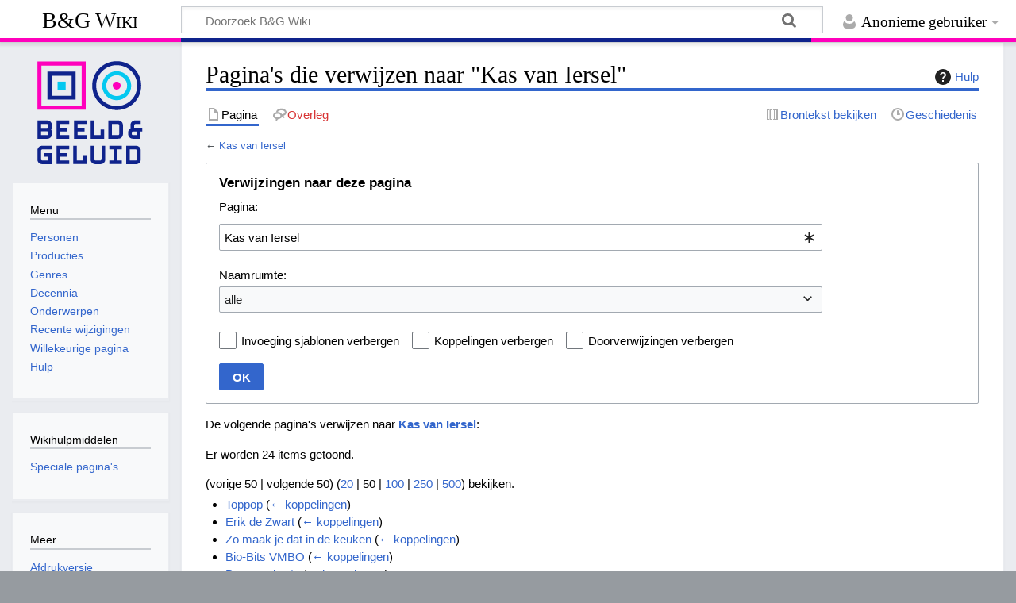

--- FILE ---
content_type: text/html; charset=UTF-8
request_url: https://wiki.beeldengeluid.nl/index.php/Speciaal:VerwijzingenNaarHier/Kas_van_Iersel
body_size: 34947
content:
<!DOCTYPE html>
<html class="client-nojs" lang="nl" dir="ltr">
<head>
<meta charset="UTF-8">
<title>Pagina's die verwijzen naar "Kas van Iersel" - B&amp;G Wiki</title>
<script>document.documentElement.className="client-js";RLCONF={"wgBreakFrames":true,"wgSeparatorTransformTable":[",\t.",".\t,"],"wgDigitTransformTable":["",""],"wgDefaultDateFormat":"dmy","wgMonthNames":["","januari","februari","maart","april","mei","juni","juli","augustus","september","oktober","november","december"],"wgRequestId":"aW41qC1YAIlU5fd-3VkOXwABDR0","wgCanonicalNamespace":"Special","wgCanonicalSpecialPageName":"Whatlinkshere","wgNamespaceNumber":-1,"wgPageName":"Speciaal:VerwijzingenNaarHier/Kas_van_Iersel","wgTitle":"VerwijzingenNaarHier/Kas van Iersel","wgCurRevisionId":0,"wgRevisionId":0,"wgArticleId":0,"wgIsArticle":false,"wgIsRedirect":false,"wgAction":"view","wgUserName":null,"wgUserGroups":["*"],"wgCategories":[],"wgPageViewLanguage":"nl","wgPageContentLanguage":"nl","wgPageContentModel":"wikitext","wgRelevantPageName":"Kas_van_Iersel","wgRelevantArticleId":32124,"wgIsProbablyEditable":false,"wgRelevantPageIsProbablyEditable":false};RLSTATE={"site.styles":"ready","user.styles":"ready","user":"ready","user.options":"loading","mediawiki.helplink":"ready","mediawiki.special":"ready","oojs-ui-core.styles":"ready","oojs-ui.styles.indicators":"ready","mediawiki.widgets.styles":"ready","oojs-ui-core.icons":"ready","mediawiki.htmlform.ooui.styles":"ready","mediawiki.htmlform.styles":"ready","skins.timeless":"ready"};
RLPAGEMODULES=["mediawiki.htmlform","mediawiki.htmlform.ooui","mediawiki.widgets","site","mediawiki.page.ready","skins.timeless.js"];</script>
<script>(RLQ=window.RLQ||[]).push(function(){mw.loader.impl(function(){return["user.options@12s5i",function($,jQuery,require,module){mw.user.tokens.set({"patrolToken":"+\\","watchToken":"+\\","csrfToken":"+\\"});
}];});});</script>
<link rel="stylesheet" href="/load.php?lang=nl&amp;modules=mediawiki.helplink%2Cspecial%7Cmediawiki.htmlform.ooui.styles%7Cmediawiki.htmlform.styles%7Cmediawiki.widgets.styles%7Coojs-ui-core.icons%2Cstyles%7Coojs-ui.styles.indicators%7Cskins.timeless&amp;only=styles&amp;skin=timeless">
<script async="" src="/load.php?lang=nl&amp;modules=startup&amp;only=scripts&amp;raw=1&amp;skin=timeless"></script>
<!--[if IE]><link rel="stylesheet" href="/skins/Timeless/resources/IE9fixes.css?ffe73" media="screen"><![endif]-->
<meta name="ResourceLoaderDynamicStyles" content="">
<link rel="stylesheet" href="/load.php?lang=nl&amp;modules=site.styles&amp;only=styles&amp;skin=timeless">
<meta name="generator" content="MediaWiki 1.43.6">
<meta name="robots" content="noindex,nofollow,max-image-preview:standard">
<meta name="format-detection" content="telephone=no">
<meta name="viewport" content="width=device-width, initial-scale=1.0, user-scalable=yes, minimum-scale=0.25, maximum-scale=5.0">
<link rel="search" type="application/opensearchdescription+xml" href="/rest.php/v1/search" title="B&amp;G Wiki (nl)">
<link rel="EditURI" type="application/rsd+xml" href="https://wiki.beeldengeluid.nl/api.php?action=rsd">
<link rel="license" href="https://creativecommons.org/licenses/by-sa/4.0/">
<link rel="alternate" type="application/atom+xml" title="B&amp;G Wiki Atom-feed" href="/index.php?title=Speciaal:RecenteWijzigingen&amp;feed=atom">
<!-- Google Tag Manager -->
<script>(function(w,d,s,l,i){w[l]=w[l]||[];w[l].push({'gtm.start':
new Date().getTime(),event:'gtm.js'});var f=d.getElementsByTagName(s)[0],
j=d.createElement(s),dl=l!='dataLayer'?'&l='+l:'';j.async=true;j.src=
'https://www.googletagmanager.com/gtm.js?id='+i+dl;f.parentNode.insertBefore(j,f);
})(window,document,'script','dataLayer','GTM-W6TDWBM');</script>
<!-- End Google Tag Manager -->
</head>
<body class="mediawiki ltr sitedir-ltr mw-hide-empty-elt ns--1 ns-special mw-special-Whatlinkshere page-Speciaal_VerwijzingenNaarHier_Kas_van_Iersel rootpage-Speciaal_VerwijzingenNaarHier_Kas_van_Iersel skin-timeless action-view skin--responsive"><div id="mw-wrapper"><div id="mw-header-container" class="ts-container"><div id="mw-header" class="ts-inner"><div id="user-tools"><div id="personal"><h2><span>Anonieme gebruiker</span></h2><div id="personal-inner" class="dropdown"><div role="navigation" class="mw-portlet" id="p-personal" title="Gebruikersmenu" aria-labelledby="p-personal-label"><h3 id="p-personal-label" lang="nl" dir="ltr">Niet aangemeld</h3><div class="mw-portlet-body"><ul lang="nl" dir="ltr"><li id="pt-login" class="mw-list-item"><a href="/index.php?title=Speciaal:Aanmelden&amp;returnto=Speciaal%3AVerwijzingenNaarHier%2FKas+van+Iersel&amp;returntoquery=target%3DKas%2Bvan%2BIersel" title="U wordt van harte uitgenodigd om aan te melden, maar dit is niet verplicht [o]" accesskey="o"><span>Aanmelden</span></a></li></ul></div></div></div></div></div><div id="p-logo-text" class="mw-portlet" role="banner"><a id="p-banner" class="mw-wiki-title" href="/index.php/Hoofdpagina">B&amp;G Wiki</a></div><div class="mw-portlet" id="p-search"><h3 lang="nl" dir="ltr"><label for="searchInput">Zoeken</label></h3><form action="/index.php" id="searchform"><div id="simpleSearch"><div id="searchInput-container"><input type="search" name="search" placeholder="Doorzoek B&amp;G Wiki" aria-label="Doorzoek B&amp;G Wiki" autocapitalize="sentences" title="Doorzoek B&amp;G Wiki [f]" accesskey="f" id="searchInput"></div><input type="hidden" value="Speciaal:Zoeken" name="title"><input class="searchButton mw-fallbackSearchButton" type="submit" name="fulltext" title="Alle pagina&#039;s op deze tekst doorzoeken" id="mw-searchButton" value="Zoeken"><input class="searchButton" type="submit" name="go" title="Naar een pagina met deze naam gaan als deze bestaat" id="searchButton" value="OK"></div></form></div></div><div class="visualClear"></div></div><div id="mw-header-hack" class="color-bar"><div class="color-middle-container"><div class="color-middle"></div></div><div class="color-left"></div><div class="color-right"></div></div><div id="mw-header-nav-hack"><div class="color-bar"><div class="color-middle-container"><div class="color-middle"></div></div><div class="color-left"></div><div class="color-right"></div></div></div><div id="menus-cover"></div><div id="mw-content-container" class="ts-container"><div id="mw-content-block" class="ts-inner"><div id="mw-content-wrapper"><div id="mw-content"><div id="content" class="mw-body" role="main"><div class="mw-indicators">
<div id="mw-indicator-mw-helplink" class="mw-indicator"><a href="https://www.mediawiki.org/wiki/Special:MyLanguage/Help:What_links_here" target="_blank" class="mw-helplink"><span class="mw-helplink-icon"></span>Hulp</a></div>
</div>
<h1 id="firstHeading" class="firstHeading mw-first-heading">Pagina's die verwijzen naar "Kas van Iersel"</h1><div id="bodyContentOuter"><div id="siteSub">Uit B&amp;G Wiki</div><div id="mw-page-header-links"><div role="navigation" class="mw-portlet tools-inline" id="p-namespaces" aria-labelledby="p-namespaces-label"><h3 id="p-namespaces-label" lang="nl" dir="ltr">Naamruimten</h3><div class="mw-portlet-body"><ul lang="nl" dir="ltr"><li id="ca-nstab-main" class="selected mw-list-item"><a href="/index.php/Kas_van_Iersel" title="Inhoudspagina bekijken [c]" accesskey="c"><span>Pagina</span></a></li><li id="ca-talk" class="new mw-list-item"><a href="/index.php?title=Overleg:Kas_van_Iersel&amp;action=edit&amp;redlink=1" rel="discussion" class="new" title="Overleg over deze pagina (de pagina bestaat niet) [t]" accesskey="t"><span>Overleg</span></a></li></ul></div></div><div role="navigation" class="mw-portlet tools-inline" id="p-more" aria-labelledby="p-more-label"><h3 id="p-more-label" lang="nl" dir="ltr">Meer</h3><div class="mw-portlet-body"><ul lang="nl" dir="ltr"><li id="ca-more" class="dropdown-toggle mw-list-item"><span>Meer</span></li></ul></div></div><div role="navigation" class="mw-portlet tools-inline" id="p-views" aria-labelledby="p-views-label"><h3 id="p-views-label" lang="nl" dir="ltr">Pagina-handelingen</h3><div class="mw-portlet-body"><ul lang="nl" dir="ltr"><li id="ca-view" class="mw-list-item"><a href="/index.php/Kas_van_Iersel"><span>Lezen</span></a></li><li id="ca-viewsource" class="mw-list-item"><a href="/index.php?title=Kas_van_Iersel&amp;action=edit" title="Deze pagina is beveiligd.&#10;U kunt wel de broncode bekijken. [e]" accesskey="e"><span>Brontekst bekijken</span></a></li><li id="ca-history" class="mw-list-item"><a href="/index.php?title=Kas_van_Iersel&amp;action=history" title="Eerdere versies van deze pagina [h]" accesskey="h"><span>Geschiedenis</span></a></li></ul></div></div></div><div class="visualClear"></div><div id="bodyContent"><div id="contentSub"><div id="mw-content-subtitle">← <a href="/index.php/Kas_van_Iersel" title="Kas van Iersel">Kas van Iersel</a></div></div><div id="mw-content-text" class="mw-body-content"><div class='mw-htmlform-ooui-wrapper oo-ui-layout oo-ui-panelLayout oo-ui-panelLayout-padded oo-ui-panelLayout-framed'><form action='/index.php/Speciaal:VerwijzingenNaarHier' method='get' enctype='application/x-www-form-urlencoded' class='mw-htmlform mw-htmlform-ooui oo-ui-layout oo-ui-formLayout'><fieldset class='oo-ui-layout oo-ui-labelElement oo-ui-fieldsetLayout'><legend class='oo-ui-fieldsetLayout-header'><span class='oo-ui-iconElement-icon oo-ui-iconElement-noIcon'></span><span class='oo-ui-labelElement-label'>Verwijzingen naar deze pagina</span></legend><div class='oo-ui-fieldsetLayout-group'><div class='oo-ui-widget oo-ui-widget-enabled'><div class='oo-ui-layout oo-ui-panelLayout oo-ui-panelLayout-padded oo-ui-panelLayout-framed'><fieldset class='oo-ui-layout oo-ui-labelElement oo-ui-fieldsetLayout'><legend class='oo-ui-fieldsetLayout-header'><span class='oo-ui-iconElement-icon oo-ui-iconElement-noIcon'></span><span class='oo-ui-labelElement-label'>⧼whatlinkshere-whatlinkshere-target⧽</span></legend><div class='oo-ui-fieldsetLayout-group'><div class='oo-ui-widget oo-ui-widget-enabled'><div id="mw-htmlform-whatlinkshere-target"><div data-mw-modules='mediawiki.widgets' id='ooui-php-2' class='mw-htmlform-field-HTMLTitleTextField mw-htmlform-autoinfuse oo-ui-layout oo-ui-labelElement oo-ui-fieldLayout oo-ui-fieldLayout-align-top' data-ooui='{"_":"mw.htmlform.FieldLayout","fieldWidget":{"tag":"mw-whatlinkshere-target"},"align":"top","helpInline":true,"$overlay":true,"label":{"html":"Pagina:"},"classes":["mw-htmlform-field-HTMLTitleTextField","mw-htmlform-autoinfuse"]}'><div class='oo-ui-fieldLayout-body'><span class='oo-ui-fieldLayout-header'><label for='ooui-php-1' class='oo-ui-labelElement-label'>Pagina:</label></span><div class='oo-ui-fieldLayout-field'><div id='mw-whatlinkshere-target' class='oo-ui-widget oo-ui-widget-enabled oo-ui-inputWidget oo-ui-indicatorElement oo-ui-textInputWidget oo-ui-textInputWidget-type-text oo-ui-textInputWidget-php mw-widget-titleInputWidget' data-ooui='{"_":"mw.widgets.TitleInputWidget","relative":false,"$overlay":true,"maxLength":255,"name":"target","value":"Kas van Iersel","inputId":"ooui-php-1","indicator":"required","required":true}'><input type='text' tabindex='0' name='target' value='Kas van Iersel' required='' maxlength='255' id='ooui-php-1' class='oo-ui-inputWidget-input' /><span class='oo-ui-iconElement-icon oo-ui-iconElement-noIcon'></span><span class='oo-ui-indicatorElement-indicator oo-ui-indicator-required'></span></div></div></div></div></div></div></div></fieldset></div><div class='oo-ui-layout oo-ui-panelLayout oo-ui-panelLayout-padded oo-ui-panelLayout-framed'><fieldset class='oo-ui-layout oo-ui-labelElement oo-ui-fieldsetLayout'><legend class='oo-ui-fieldsetLayout-header'><span class='oo-ui-iconElement-icon oo-ui-iconElement-noIcon'></span><span class='oo-ui-labelElement-label'>⧼whatlinkshere-whatlinkshere-ns⧽</span></legend><div class='oo-ui-fieldsetLayout-group'><div class='oo-ui-widget oo-ui-widget-enabled'><div id="mw-htmlform-whatlinkshere-ns"><div data-mw-modules='mediawiki.widgets' id='ooui-php-5' class='mw-htmlform-field-HTMLSelectNamespace mw-htmlform-autoinfuse oo-ui-layout oo-ui-labelElement oo-ui-fieldLayout oo-ui-fieldLayout-align-top' data-ooui='{"_":"mw.htmlform.FieldLayout","fieldWidget":{"tag":"namespace"},"align":"top","helpInline":true,"$overlay":true,"label":{"html":"Naamruimte:"},"classes":["mw-htmlform-field-HTMLSelectNamespace","mw-htmlform-autoinfuse"]}'><div class='oo-ui-fieldLayout-body'><span class='oo-ui-fieldLayout-header'><label for='ooui-php-3' class='oo-ui-labelElement-label'>Naamruimte:</label></span><div class='oo-ui-fieldLayout-field'><div id='namespace' class='oo-ui-widget oo-ui-widget-enabled oo-ui-inputWidget oo-ui-dropdownInputWidget oo-ui-dropdownInputWidget-php mw-widget-namespaceInputWidget' data-ooui='{"_":"mw.widgets.NamespaceInputWidget","includeAllValue":"","userLang":true,"exclude":[],"dropdown":{"$overlay":true},"name":"namespace","inputId":"ooui-php-3","required":false}'><select tabindex='0' name='namespace' id='ooui-php-3' class='oo-ui-inputWidget-input oo-ui-indicator-down'><option value='' selected='selected'>alle</option><option value='0'>(Hoofdnaamruimte)</option><option value='1'>Overleg</option><option value='2'>Gebruiker</option><option value='3'>Overleg gebruiker</option><option value='4'>Beeld en Geluid Wiki</option><option value='5'>Overleg Beeld en Geluid Wiki</option><option value='6'>Bestand</option><option value='7'>Overleg bestand</option><option value='8'>MediaWiki</option><option value='9'>Overleg MediaWiki</option><option value='10'>Sjabloon</option><option value='11'>Overleg sjabloon</option><option value='12'>Help</option><option value='13'>Overleg help</option><option value='14'>Categorie</option><option value='15'>Overleg categorie</option></select></div></div></div></div><div id='ooui-php-6' class='mw-htmlform-field-HTMLCheckField mw-htmlform-autoinfuse mw-htmlform-hide-if oo-ui-layout oo-ui-labelElement oo-ui-fieldLayout oo-ui-fieldLayout-align-inline' data-ooui='{"_":"mw.htmlform.FieldLayout","fieldWidget":{"tag":"nsinvert"},"align":"inline","help":{"html":"Selecteer dit vakje om koppelingen van pagina&#039;s in de geselecteerde naamruimte te verbergen."},"$overlay":true,"label":{"html":"Selectie omkeren"},"condState":{"hide":["===","namespace",""]},"classes":["mw-htmlform-field-HTMLCheckField","mw-htmlform-autoinfuse","mw-htmlform-hide-if"]}'><div class='oo-ui-fieldLayout-body'><span class='oo-ui-fieldLayout-field'><span id='nsinvert' class='oo-ui-widget oo-ui-widget-enabled oo-ui-inputWidget oo-ui-checkboxInputWidget' data-ooui='{"_":"OO.ui.CheckboxInputWidget","name":"invert","value":"1","inputId":"ooui-php-4","required":false}'><input type='checkbox' tabindex='0' name='invert' value='1' id='ooui-php-4' class='oo-ui-inputWidget-input' /><span class='oo-ui-checkboxInputWidget-checkIcon oo-ui-widget oo-ui-widget-enabled oo-ui-iconElement-icon oo-ui-icon-check oo-ui-iconElement oo-ui-labelElement-invisible oo-ui-iconWidget oo-ui-image-invert'></span></span></span><span class='oo-ui-fieldLayout-header'><span class='oo-ui-fieldLayout-help oo-ui-widget oo-ui-widget-enabled oo-ui-buttonElement oo-ui-buttonElement-frameless oo-ui-iconElement oo-ui-buttonWidget'><a role='button' title='Selecteer dit vakje om koppelingen van pagina&#039;s in de geselecteerde naamruimte te verbergen.' tabindex='0' rel='nofollow' class='oo-ui-buttonElement-button'><span class='oo-ui-iconElement-icon oo-ui-icon-info'></span><span class='oo-ui-labelElement-label'></span><span class='oo-ui-indicatorElement-indicator oo-ui-indicatorElement-noIndicator'></span></a></span><label for='ooui-php-4' class='oo-ui-labelElement-label'>Selectie omkeren</label></span></div></div></div></div></div></fieldset></div><div class='oo-ui-layout oo-ui-panelLayout oo-ui-panelLayout-padded oo-ui-panelLayout-framed'><fieldset class='oo-ui-layout oo-ui-labelElement oo-ui-fieldsetLayout'><legend class='oo-ui-fieldsetLayout-header'><span class='oo-ui-iconElement-icon oo-ui-iconElement-noIcon'></span><span class='oo-ui-labelElement-label'>⧼whatlinkshere-whatlinkshere-filter⧽</span></legend><div class='oo-ui-fieldsetLayout-group'><div class='oo-ui-widget oo-ui-widget-enabled'><div id="mw-htmlform-whatlinkshere-filter"><div id='ooui-php-14' class='mw-htmlform-field-HTMLCheckField oo-ui-layout oo-ui-labelElement oo-ui-fieldLayout oo-ui-fieldLayout-align-inline' data-ooui='{"_":"mw.htmlform.FieldLayout","fieldWidget":{"tag":"mw-input-hidetrans"},"align":"inline","helpInline":true,"$overlay":true,"label":{"html":"Invoeging sjablonen verbergen"},"classes":["mw-htmlform-field-HTMLCheckField"]}'><div class='oo-ui-fieldLayout-body'><span class='oo-ui-fieldLayout-field'><span id='mw-input-hidetrans' class='oo-ui-widget oo-ui-widget-enabled oo-ui-inputWidget oo-ui-checkboxInputWidget' data-ooui='{"_":"OO.ui.CheckboxInputWidget","name":"hidetrans","value":"1","inputId":"ooui-php-11","required":false}'><input type='checkbox' tabindex='0' name='hidetrans' value='1' id='ooui-php-11' class='oo-ui-inputWidget-input' /><span class='oo-ui-checkboxInputWidget-checkIcon oo-ui-widget oo-ui-widget-enabled oo-ui-iconElement-icon oo-ui-icon-check oo-ui-iconElement oo-ui-labelElement-invisible oo-ui-iconWidget oo-ui-image-invert'></span></span></span><span class='oo-ui-fieldLayout-header'><label for='ooui-php-11' class='oo-ui-labelElement-label'>Invoeging sjablonen verbergen</label></span></div></div><div id='ooui-php-15' class='mw-htmlform-field-HTMLCheckField oo-ui-layout oo-ui-labelElement oo-ui-fieldLayout oo-ui-fieldLayout-align-inline' data-ooui='{"_":"mw.htmlform.FieldLayout","fieldWidget":{"tag":"mw-input-hidelinks"},"align":"inline","helpInline":true,"$overlay":true,"label":{"html":"Koppelingen verbergen"},"classes":["mw-htmlform-field-HTMLCheckField"]}'><div class='oo-ui-fieldLayout-body'><span class='oo-ui-fieldLayout-field'><span id='mw-input-hidelinks' class='oo-ui-widget oo-ui-widget-enabled oo-ui-inputWidget oo-ui-checkboxInputWidget' data-ooui='{"_":"OO.ui.CheckboxInputWidget","name":"hidelinks","value":"1","inputId":"ooui-php-12","required":false}'><input type='checkbox' tabindex='0' name='hidelinks' value='1' id='ooui-php-12' class='oo-ui-inputWidget-input' /><span class='oo-ui-checkboxInputWidget-checkIcon oo-ui-widget oo-ui-widget-enabled oo-ui-iconElement-icon oo-ui-icon-check oo-ui-iconElement oo-ui-labelElement-invisible oo-ui-iconWidget oo-ui-image-invert'></span></span></span><span class='oo-ui-fieldLayout-header'><label for='ooui-php-12' class='oo-ui-labelElement-label'>Koppelingen verbergen</label></span></div></div><div id='ooui-php-16' class='mw-htmlform-field-HTMLCheckField oo-ui-layout oo-ui-labelElement oo-ui-fieldLayout oo-ui-fieldLayout-align-inline' data-ooui='{"_":"mw.htmlform.FieldLayout","fieldWidget":{"tag":"mw-input-hideredirs"},"align":"inline","helpInline":true,"$overlay":true,"label":{"html":"Doorverwijzingen verbergen"},"classes":["mw-htmlform-field-HTMLCheckField"]}'><div class='oo-ui-fieldLayout-body'><span class='oo-ui-fieldLayout-field'><span id='mw-input-hideredirs' class='oo-ui-widget oo-ui-widget-enabled oo-ui-inputWidget oo-ui-checkboxInputWidget' data-ooui='{"_":"OO.ui.CheckboxInputWidget","name":"hideredirs","value":"1","inputId":"ooui-php-13","required":false}'><input type='checkbox' tabindex='0' name='hideredirs' value='1' id='ooui-php-13' class='oo-ui-inputWidget-input' /><span class='oo-ui-checkboxInputWidget-checkIcon oo-ui-widget oo-ui-widget-enabled oo-ui-iconElement-icon oo-ui-icon-check oo-ui-iconElement oo-ui-labelElement-invisible oo-ui-iconWidget oo-ui-image-invert'></span></span></span><span class='oo-ui-fieldLayout-header'><label for='ooui-php-13' class='oo-ui-labelElement-label'>Doorverwijzingen verbergen</label></span></div></div></div></div></div></fieldset></div>
<input id="mw-input-limit" name="limit" type="hidden" value="50">
<div class="mw-htmlform-submit-buttons">
<span id='ooui-php-17' class='mw-htmlform-submit oo-ui-widget oo-ui-widget-enabled oo-ui-inputWidget oo-ui-buttonElement oo-ui-buttonElement-framed oo-ui-labelElement oo-ui-flaggedElement-primary oo-ui-flaggedElement-progressive oo-ui-buttonInputWidget' data-ooui='{"_":"OO.ui.ButtonInputWidget","type":"submit","value":"OK","label":"OK","flags":["primary","progressive"],"classes":["mw-htmlform-submit"]}'><button type='submit' tabindex='0' value='OK' class='oo-ui-inputWidget-input oo-ui-buttonElement-button'><span class='oo-ui-iconElement-icon oo-ui-iconElement-noIcon oo-ui-image-invert'></span><span class='oo-ui-labelElement-label'>OK</span><span class='oo-ui-indicatorElement-indicator oo-ui-indicatorElement-noIndicator oo-ui-image-invert'></span></button></span></div>
</div></div></fieldset></form></div><p>De volgende pagina's verwijzen naar <strong><a href="/index.php/Kas_van_Iersel" title="Kas van Iersel">Kas van Iersel</a></strong>:
</p><p>Er worden 24 items getoond.
</p><div class="mw-pager-navigation-bar">(<span class="mw-prevlink">vorige 50</span>  |  <span class="mw-nextlink">volgende 50</span>) (<a href="/index.php?title=Speciaal:VerwijzingenNaarHier/Kas_van_Iersel&amp;limit=20" class="mw-numlink">20</a> | <span class="mw-numlink">50</span> | <a href="/index.php?title=Speciaal:VerwijzingenNaarHier/Kas_van_Iersel&amp;limit=100" class="mw-numlink">100</a> | <a href="/index.php?title=Speciaal:VerwijzingenNaarHier/Kas_van_Iersel&amp;limit=250" class="mw-numlink">250</a> | <a href="/index.php?title=Speciaal:VerwijzingenNaarHier/Kas_van_Iersel&amp;limit=500" class="mw-numlink">500</a>) bekijken.</div><ul id="mw-whatlinkshere-list"><li><bdi dir="ltr"><a href="/index.php/Toppop" title="Toppop">Toppop</a></bdi>  <span class="mw-whatlinkshere-tools">(<a href="/index.php?title=Speciaal:VerwijzingenNaarHier&amp;target=Toppop" title="Speciaal:VerwijzingenNaarHier">← koppelingen</a>)</span></li>
<li><bdi dir="ltr"><a href="/index.php/Erik_de_Zwart" title="Erik de Zwart">Erik de Zwart</a></bdi>  <span class="mw-whatlinkshere-tools">(<a href="/index.php?title=Speciaal:VerwijzingenNaarHier&amp;target=Erik+de+Zwart" title="Speciaal:VerwijzingenNaarHier">← koppelingen</a>)</span></li>
<li><bdi dir="ltr"><a href="/index.php/Zo_maak_je_dat_in_de_keuken" title="Zo maak je dat in de keuken">Zo maak je dat in de keuken</a></bdi>  <span class="mw-whatlinkshere-tools">(<a href="/index.php?title=Speciaal:VerwijzingenNaarHier&amp;target=Zo+maak+je+dat+in+de+keuken" title="Speciaal:VerwijzingenNaarHier">← koppelingen</a>)</span></li>
<li><bdi dir="ltr"><a href="/index.php/Bio-Bits_VMBO" title="Bio-Bits VMBO">Bio-Bits VMBO</a></bdi>  <span class="mw-whatlinkshere-tools">(<a href="/index.php?title=Speciaal:VerwijzingenNaarHier&amp;target=Bio-Bits+VMBO" title="Speciaal:VerwijzingenNaarHier">← koppelingen</a>)</span></li>
<li><bdi dir="ltr"><a href="/index.php/De_avondspits" title="De avondspits">De avondspits</a></bdi>  <span class="mw-whatlinkshere-tools">(<a href="/index.php?title=Speciaal:VerwijzingenNaarHier&amp;target=De+avondspits" title="Speciaal:VerwijzingenNaarHier">← koppelingen</a>)</span></li>
<li><bdi dir="ltr"><a href="/index.php/RTL_Boulevard" title="RTL Boulevard">RTL Boulevard</a></bdi>  <span class="mw-whatlinkshere-tools">(<a href="/index.php?title=Speciaal:VerwijzingenNaarHier&amp;target=RTL+Boulevard" title="Speciaal:VerwijzingenNaarHier">← koppelingen</a>)</span></li>
<li><bdi dir="ltr"><a href="/index.php/Bio_bits_VMBO" title="Bio bits VMBO">Bio bits VMBO</a></bdi>  <span class="mw-whatlinkshere-tools">(<a href="/index.php?title=Speciaal:VerwijzingenNaarHier&amp;target=Bio+bits+VMBO" title="Speciaal:VerwijzingenNaarHier">← koppelingen</a>)</span></li>
<li><bdi dir="ltr"><a href="/index.php/Denktank_(spelprogramma)" title="Denktank (spelprogramma)">Denktank (spelprogramma)</a></bdi>  <span class="mw-whatlinkshere-tools">(<a href="/index.php?title=Speciaal:VerwijzingenNaarHier&amp;target=Denktank+%28spelprogramma%29" title="Speciaal:VerwijzingenNaarHier">← koppelingen</a>)</span></li>
<li><bdi dir="ltr"><a href="/index.php/Veronica_goes_back_home" title="Veronica goes back home">Veronica goes back home</a></bdi>  <span class="mw-whatlinkshere-tools">(<a href="/index.php?title=Speciaal:VerwijzingenNaarHier&amp;target=Veronica+goes+back+home" title="Speciaal:VerwijzingenNaarHier">← koppelingen</a>)</span></li>
<li><bdi dir="ltr"><a href="/index.php/Over_de_balk" title="Over de balk">Over de balk</a></bdi>  <span class="mw-whatlinkshere-tools">(<a href="/index.php?title=Speciaal:VerwijzingenNaarHier&amp;target=Over+de+balk" title="Speciaal:VerwijzingenNaarHier">← koppelingen</a>)</span></li>
<li><bdi dir="ltr"><a href="/index.php/De_wereld_van_de_verborgen_camera" title="De wereld van de verborgen camera">De wereld van de verborgen camera</a></bdi>  <span class="mw-whatlinkshere-tools">(<a href="/index.php?title=Speciaal:VerwijzingenNaarHier&amp;target=De+wereld+van+de+verborgen+camera" title="Speciaal:VerwijzingenNaarHier">← koppelingen</a>)</span></li>
<li><bdi dir="ltr"><a href="/index.php/Gallery:_Denktank_(spelprogramma)" title="Gallery: Denktank (spelprogramma)">Gallery: Denktank (spelprogramma)</a></bdi>  <span class="mw-whatlinkshere-tools">(<a href="/index.php?title=Speciaal:VerwijzingenNaarHier&amp;target=Gallery%3A+Denktank+%28spelprogramma%29" title="Speciaal:VerwijzingenNaarHier">← koppelingen</a>)</span></li>
<li><bdi dir="ltr"><a href="/index.php/Gallery:_Kas_van_Iersel" title="Gallery: Kas van Iersel">Gallery: Kas van Iersel</a></bdi>  <span class="mw-whatlinkshere-tools">(<a href="/index.php?title=Speciaal:VerwijzingenNaarHier&amp;target=Gallery%3A+Kas+van+Iersel" title="Speciaal:VerwijzingenNaarHier">← koppelingen</a>)</span></li>
<li><bdi dir="ltr"><a href="/index.php/Gallery:_Wik_Jongsma" title="Gallery: Wik Jongsma">Gallery: Wik Jongsma</a></bdi>  <span class="mw-whatlinkshere-tools">(<a href="/index.php?title=Speciaal:VerwijzingenNaarHier&amp;target=Gallery%3A+Wik+Jongsma" title="Speciaal:VerwijzingenNaarHier">← koppelingen</a>)</span></li>
<li><bdi dir="ltr"><a href="/index.php/Gallery:_Georgina_Verbaan" title="Gallery: Georgina Verbaan">Gallery: Georgina Verbaan</a></bdi>  <span class="mw-whatlinkshere-tools">(<a href="/index.php?title=Speciaal:VerwijzingenNaarHier&amp;target=Gallery%3A+Georgina+Verbaan" title="Speciaal:VerwijzingenNaarHier">← koppelingen</a>)</span></li>
<li><bdi dir="ltr"><a href="/index.php/Gallery:_Sabine_Koning" title="Gallery: Sabine Koning">Gallery: Sabine Koning</a></bdi>  <span class="mw-whatlinkshere-tools">(<a href="/index.php?title=Speciaal:VerwijzingenNaarHier&amp;target=Gallery%3A+Sabine+Koning" title="Speciaal:VerwijzingenNaarHier">← koppelingen</a>)</span></li>
<li><bdi dir="ltr"><a href="/index.php/Gallery:_Jimmy_Geduld" title="Gallery: Jimmy Geduld">Gallery: Jimmy Geduld</a></bdi>  <span class="mw-whatlinkshere-tools">(<a href="/index.php?title=Speciaal:VerwijzingenNaarHier&amp;target=Gallery%3A+Jimmy+Geduld" title="Speciaal:VerwijzingenNaarHier">← koppelingen</a>)</span></li>
<li><bdi dir="ltr"><a href="/index.php/Gallery:_Guusje_Nederhorst" title="Gallery: Guusje Nederhorst">Gallery: Guusje Nederhorst</a></bdi>  <span class="mw-whatlinkshere-tools">(<a href="/index.php?title=Speciaal:VerwijzingenNaarHier&amp;target=Gallery%3A+Guusje+Nederhorst" title="Speciaal:VerwijzingenNaarHier">← koppelingen</a>)</span></li>
<li><bdi dir="ltr"><a href="/index.php/Cable_One" title="Cable One">Cable One</a></bdi>  <span class="mw-whatlinkshere-tools">(<a href="/index.php?title=Speciaal:VerwijzingenNaarHier&amp;target=Cable+One" title="Speciaal:VerwijzingenNaarHier">← koppelingen</a>)</span></li>
<li><bdi dir="ltr"><a href="/index.php/Verjaardagen_maart" title="Verjaardagen maart">Verjaardagen maart</a></bdi>  <span class="mw-whatlinkshere-tools">(<a href="/index.php?title=Speciaal:VerwijzingenNaarHier&amp;target=Verjaardagen+maart" title="Speciaal:VerwijzingenNaarHier">← koppelingen</a>)</span></li>
<li><bdi dir="ltr"><a href="/index.php/Dr._Ellen" title="Dr. Ellen">Dr. Ellen</a></bdi>  <span class="mw-whatlinkshere-tools">(<a href="/index.php?title=Speciaal:VerwijzingenNaarHier&amp;target=Dr.+Ellen" title="Speciaal:VerwijzingenNaarHier">← koppelingen</a>)</span></li>
<li><bdi dir="ltr"><a href="/index.php/Audio:_Kas_van_Iersel" title="Audio: Kas van Iersel">Audio: Kas van Iersel</a></bdi>  <span class="mw-whatlinkshere-tools">(<a href="/index.php?title=Speciaal:VerwijzingenNaarHier&amp;target=Audio%3A+Kas+van+Iersel" title="Speciaal:VerwijzingenNaarHier">← koppelingen</a>)</span></li>
<li><bdi dir="ltr"><a href="/index.php/Zand,_wind,_water" title="Zand, wind, water">Zand, wind, water</a></bdi>  <span class="mw-whatlinkshere-tools">(<a href="/index.php?title=Speciaal:VerwijzingenNaarHier&amp;target=Zand%2C+wind%2C+water" title="Speciaal:VerwijzingenNaarHier">← koppelingen</a>)</span></li>
<li><bdi dir="ltr"><a href="/index.php/Ooievaars_natuurlijk" title="Ooievaars natuurlijk">Ooievaars natuurlijk</a></bdi>  <span class="mw-whatlinkshere-tools">(<a href="/index.php?title=Speciaal:VerwijzingenNaarHier&amp;target=Ooievaars+natuurlijk" title="Speciaal:VerwijzingenNaarHier">← koppelingen</a>)</span></li>
</ul><div class="mw-pager-navigation-bar">(<span class="mw-prevlink">vorige 50</span>  |  <span class="mw-nextlink">volgende 50</span>) (<a href="/index.php?title=Speciaal:VerwijzingenNaarHier/Kas_van_Iersel&amp;limit=20" class="mw-numlink">20</a> | <span class="mw-numlink">50</span> | <a href="/index.php?title=Speciaal:VerwijzingenNaarHier/Kas_van_Iersel&amp;limit=100" class="mw-numlink">100</a> | <a href="/index.php?title=Speciaal:VerwijzingenNaarHier/Kas_van_Iersel&amp;limit=250" class="mw-numlink">250</a> | <a href="/index.php?title=Speciaal:VerwijzingenNaarHier/Kas_van_Iersel&amp;limit=500" class="mw-numlink">500</a>) bekijken.</div></div><div class="printfooter">
Overgenomen van "<a dir="ltr" href="https://wiki.beeldengeluid.nl/index.php/Speciaal:VerwijzingenNaarHier/Kas_van_Iersel">https://wiki.beeldengeluid.nl/index.php/Speciaal:VerwijzingenNaarHier/Kas_van_Iersel</a>"</div>
<div class="visualClear"></div></div></div></div></div><div id="content-bottom-stuff"><div id="catlinks" class="catlinks catlinks-allhidden" data-mw="interface"></div></div></div><div id="mw-site-navigation"><div id="p-logo" class="mw-portlet" role="banner"><a class="mw-wiki-logo timeless-logo" href="/index.php/Hoofdpagina" title="Naar de hoofdpagina gaan"><img src="/resources/assets/logo.svg"></a></div><div id="site-navigation" class="sidebar-chunk"><h2><span>Navigatie</span></h2><div class="sidebar-inner"><div role="navigation" class="mw-portlet" id="p-Menu" aria-labelledby="p-Menu-label"><h3 id="p-Menu-label" lang="nl" dir="ltr">Menu</h3><div class="mw-portlet-body"><ul lang="nl" dir="ltr"><li id="n-Personen" class="mw-list-item"><a href="/index.php/Categorie:Personen"><span>Personen</span></a></li><li id="n-Producties" class="mw-list-item"><a href="/index.php/Categorie:Producties"><span>Producties</span></a></li><li id="n-Genres" class="mw-list-item"><a href="/index.php/Categorie:Genres"><span>Genres</span></a></li><li id="n-Decennia" class="mw-list-item"><a href="/index.php/Decennia"><span>Decennia</span></a></li><li id="n-Onderwerpen" class="mw-list-item"><a href="/index.php/Categorie:Onderwerpen"><span>Onderwerpen</span></a></li><li id="n-recentchanges" class="mw-list-item"><a href="/index.php/Speciaal:RecenteWijzigingen" title="Een lijst met recente wijzigingen in deze wiki. [r]" accesskey="r"><span>Recente wijzigingen</span></a></li><li id="n-randompage" class="mw-list-item"><a href="/index.php/Speciaal:Willekeurig" title="Een willekeurige pagina bekijken [x]" accesskey="x"><span>Willekeurige pagina</span></a></li><li id="n-help" class="mw-list-item"><a href="/index.php/Help:Inhoud" title="Hulpinformatie over deze wiki"><span>Hulp</span></a></li></ul></div></div></div></div><div id="site-tools" class="sidebar-chunk"><h2><span>Wikihulpmiddelen</span></h2><div class="sidebar-inner"><div role="navigation" class="mw-portlet" id="p-tb" aria-labelledby="p-tb-label"><h3 id="p-tb-label" lang="nl" dir="ltr">Wikihulpmiddelen</h3><div class="mw-portlet-body"><ul lang="nl" dir="ltr"><li id="t-specialpages" class="mw-list-item"><a href="/index.php/Speciaal:SpecialePaginas" title="Lijst met alle speciale pagina&#039;s [q]" accesskey="q"><span>Speciale pagina&#039;s</span></a></li></ul></div></div></div></div></div><div id="mw-related-navigation"><div id="page-tools" class="sidebar-chunk"><h2><span>Paginahulpmiddelen</span></h2><div class="sidebar-inner"><div role="navigation" class="mw-portlet emptyPortlet" id="p-cactions" title="Meer opties" aria-labelledby="p-cactions-label"><h3 id="p-cactions-label" lang="nl" dir="ltr">Paginahulpmiddelen</h3><div class="mw-portlet-body"><ul lang="nl" dir="ltr"></ul></div></div><div role="navigation" class="mw-portlet emptyPortlet" id="p-userpagetools" aria-labelledby="p-userpagetools-label"><h3 id="p-userpagetools-label" lang="nl" dir="ltr">Gebruikerspaginahulpmiddelen</h3><div class="mw-portlet-body"><ul lang="nl" dir="ltr"></ul></div></div><div role="navigation" class="mw-portlet" id="p-pagemisc" aria-labelledby="p-pagemisc-label"><h3 id="p-pagemisc-label" lang="nl" dir="ltr">Meer</h3><div class="mw-portlet-body"><ul lang="nl" dir="ltr"><li id="t-print" class="mw-list-item"><a href="javascript:print();" rel="alternate" title="Printvriendelijke versie van deze pagina [p]" accesskey="p"><span>Afdrukversie</span></a></li></ul></div></div></div></div></div><div class="visualClear"></div></div></div><div id="mw-footer-container" class="mw-footer-container ts-container"><div id="mw-footer" class="mw-footer ts-inner" role="contentinfo" lang="nl" dir="ltr"><ul id="footer-icons"><li id="footer-copyrightico" class="footer-icons"><a href="https://creativecommons.org/licenses/by-sa/4.0/" class="cdx-button cdx-button--fake-button cdx-button--size-large cdx-button--fake-button--enabled" target="_blank"><img src="/resources/assets/licenses/cc-by-sa.png" alt="Creative Commons Attribution-ShareAlike" width="88" height="31" loading="lazy"></a></li><li id="footer-poweredbyico" class="footer-icons"><a href="https://www.mediawiki.org/" class="cdx-button cdx-button--fake-button cdx-button--size-large cdx-button--fake-button--enabled" target="_blank"><img src="/resources/assets/poweredby_mediawiki.svg" alt="Powered by MediaWiki" width="88" height="31" loading="lazy"></a></li></ul><div id="footer-list"><ul id="footer-places"><li id="footer-places-privacy"><a href="/index.php/Beeld_en_Geluid_Wiki:Privacybeleid">Privacybeleid</a></li><li id="footer-places-about"><a href="/index.php/Beeld_en_Geluid_Wiki:Over">Over B&amp;G Wiki</a></li><li id="footer-places-disclaimers"><a href="/index.php/Beeld_en_Geluid_Wiki:Algemeen_voorbehoud">Voorbehoud</a></li></ul></div><div class="visualClear"></div></div></div></div><script>(RLQ=window.RLQ||[]).push(function(){mw.config.set({"wgBackendResponseTime":123});});</script>
</body>
</html>